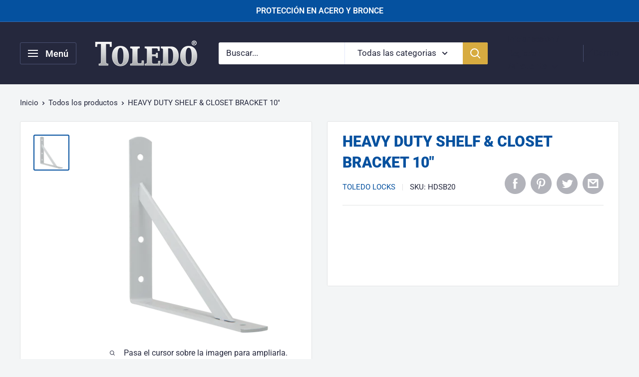

--- FILE ---
content_type: text/javascript
request_url: https://toledolocks.com/cdn/shop/t/19/assets/custom.js?v=90373254691674712701702655806
body_size: -651
content:
//# sourceMappingURL=/cdn/shop/t/19/assets/custom.js.map?v=90373254691674712701702655806
